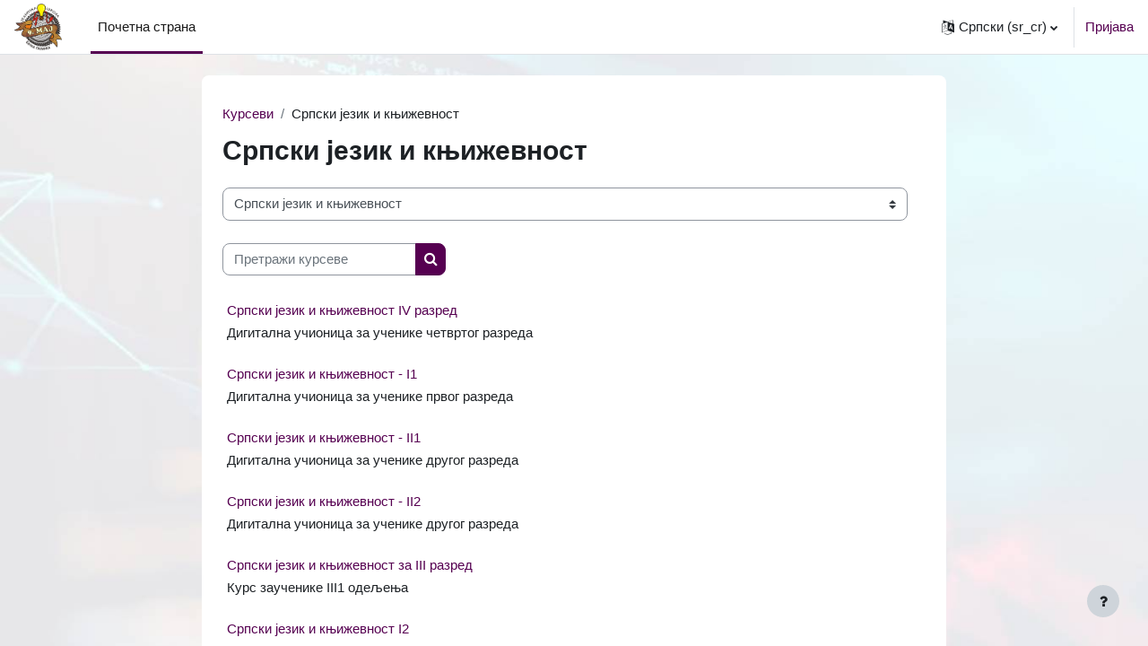

--- FILE ---
content_type: text/html; charset=utf-8
request_url: https://9maj.rs/eUcionica/course/index.php?categoryid=5
body_size: 39160
content:
<!DOCTYPE html>

<html  dir="ltr" lang="sr-cr" xml:lang="sr-cr">
<head>
    <title>еУчионица: Сви курсеви</title>
    <link rel="shortcut icon" href="https://9maj.rs/eUcionica/pluginfile.php/1/core_admin/favicon/64x64/1769162554/9maj_favicon.png" />
    <meta http-equiv="Content-Type" content="text/html; charset=utf-8" />
<meta name="keywords" content="moodle, еУчионица: Сви курсеви" />
<link rel="stylesheet" type="text/css" href="https://9maj.rs/eUcionica/theme/yui_combo.php?rollup/3.17.2/yui-moodlesimple.css" /><script id="firstthemesheet" type="text/css">/** Required in order to fix style inclusion problems in IE with YUI **/</script><link rel="stylesheet" type="text/css" href="https://9maj.rs/eUcionica/theme/styles.php/boost/1769162554_1/all" />
<script>
//<![CDATA[
var M = {}; M.yui = {};
M.pageloadstarttime = new Date();
M.cfg = {"wwwroot":"https:\/\/9maj.rs\/eUcionica","homeurl":{},"sesskey":"p5nhdopAl7","sessiontimeout":"7200","sessiontimeoutwarning":1200,"themerev":"1769162554","slasharguments":1,"theme":"boost","iconsystemmodule":"core\/icon_system_fontawesome","jsrev":"1767473821","admin":"admin","svgicons":true,"usertimezone":"\u0415\u0432\u0440\u043e\u043f\u0430\/\u0411\u0435\u043e\u0433\u0440\u0430\u0434","courseId":1,"courseContextId":2,"contextid":636,"contextInstanceId":5,"langrev":1767473821,"templaterev":"1767473821","developerdebug":true};var yui1ConfigFn = function(me) {if(/-skin|reset|fonts|grids|base/.test(me.name)){me.type='css';me.path=me.path.replace(/\.js/,'.css');me.path=me.path.replace(/\/yui2-skin/,'/assets/skins/sam/yui2-skin')}};
var yui2ConfigFn = function(me) {var parts=me.name.replace(/^moodle-/,'').split('-'),component=parts.shift(),module=parts[0],min='-min';if(/-(skin|core)$/.test(me.name)){parts.pop();me.type='css';min=''}
if(module){var filename=parts.join('-');me.path=component+'/'+module+'/'+filename+min+'.'+me.type}else{me.path=component+'/'+component+'.'+me.type}};
YUI_config = {"debug":true,"base":"https:\/\/9maj.rs\/eUcionica\/lib\/yuilib\/3.17.2\/","comboBase":"https:\/\/9maj.rs\/eUcionica\/theme\/yui_combo.php?","combine":true,"filter":"RAW","insertBefore":"firstthemesheet","groups":{"yui2":{"base":"https:\/\/9maj.rs\/eUcionica\/lib\/yuilib\/2in3\/2.9.0\/build\/","comboBase":"https:\/\/9maj.rs\/eUcionica\/theme\/yui_combo.php?","combine":true,"ext":false,"root":"2in3\/2.9.0\/build\/","patterns":{"yui2-":{"group":"yui2","configFn":yui1ConfigFn}}},"moodle":{"name":"moodle","base":"https:\/\/9maj.rs\/eUcionica\/theme\/yui_combo.php?m\/1767473821\/","combine":true,"comboBase":"https:\/\/9maj.rs\/eUcionica\/theme\/yui_combo.php?","ext":false,"root":"m\/1767473821\/","patterns":{"moodle-":{"group":"moodle","configFn":yui2ConfigFn}},"filter":"DEBUG","modules":{"moodle-core-actionmenu":{"requires":["base","event","node-event-simulate"]},"moodle-core-languninstallconfirm":{"requires":["base","node","moodle-core-notification-confirm","moodle-core-notification-alert"]},"moodle-core-chooserdialogue":{"requires":["base","panel","moodle-core-notification"]},"moodle-core-maintenancemodetimer":{"requires":["base","node"]},"moodle-core-tooltip":{"requires":["base","node","io-base","moodle-core-notification-dialogue","json-parse","widget-position","widget-position-align","event-outside","cache-base"]},"moodle-core-lockscroll":{"requires":["plugin","base-build"]},"moodle-core-popuphelp":{"requires":["moodle-core-tooltip"]},"moodle-core-notification":{"requires":["moodle-core-notification-dialogue","moodle-core-notification-alert","moodle-core-notification-confirm","moodle-core-notification-exception","moodle-core-notification-ajaxexception"]},"moodle-core-notification-dialogue":{"requires":["base","node","panel","escape","event-key","dd-plugin","moodle-core-widget-focusafterclose","moodle-core-lockscroll"]},"moodle-core-notification-alert":{"requires":["moodle-core-notification-dialogue"]},"moodle-core-notification-confirm":{"requires":["moodle-core-notification-dialogue"]},"moodle-core-notification-exception":{"requires":["moodle-core-notification-dialogue"]},"moodle-core-notification-ajaxexception":{"requires":["moodle-core-notification-dialogue"]},"moodle-core-dragdrop":{"requires":["base","node","io","dom","dd","event-key","event-focus","moodle-core-notification"]},"moodle-core-formchangechecker":{"requires":["base","event-focus","moodle-core-event"]},"moodle-core-event":{"requires":["event-custom"]},"moodle-core-blocks":{"requires":["base","node","io","dom","dd","dd-scroll","moodle-core-dragdrop","moodle-core-notification"]},"moodle-core-handlebars":{"condition":{"trigger":"handlebars","when":"after"}},"moodle-core_availability-form":{"requires":["base","node","event","event-delegate","panel","moodle-core-notification-dialogue","json"]},"moodle-backup-backupselectall":{"requires":["node","event","node-event-simulate","anim"]},"moodle-backup-confirmcancel":{"requires":["node","node-event-simulate","moodle-core-notification-confirm"]},"moodle-course-categoryexpander":{"requires":["node","event-key"]},"moodle-course-management":{"requires":["base","node","io-base","moodle-core-notification-exception","json-parse","dd-constrain","dd-proxy","dd-drop","dd-delegate","node-event-delegate"]},"moodle-course-dragdrop":{"requires":["base","node","io","dom","dd","dd-scroll","moodle-core-dragdrop","moodle-core-notification","moodle-course-coursebase","moodle-course-util"]},"moodle-course-util":{"requires":["node"],"use":["moodle-course-util-base"],"submodules":{"moodle-course-util-base":{},"moodle-course-util-section":{"requires":["node","moodle-course-util-base"]},"moodle-course-util-cm":{"requires":["node","moodle-course-util-base"]}}},"moodle-form-dateselector":{"requires":["base","node","overlay","calendar"]},"moodle-form-passwordunmask":{"requires":[]},"moodle-form-shortforms":{"requires":["node","base","selector-css3","moodle-core-event"]},"moodle-question-chooser":{"requires":["moodle-core-chooserdialogue"]},"moodle-question-searchform":{"requires":["base","node"]},"moodle-question-preview":{"requires":["base","dom","event-delegate","event-key","core_question_engine"]},"moodle-availability_completion-form":{"requires":["base","node","event","moodle-core_availability-form"]},"moodle-availability_date-form":{"requires":["base","node","event","io","moodle-core_availability-form"]},"moodle-availability_grade-form":{"requires":["base","node","event","moodle-core_availability-form"]},"moodle-availability_group-form":{"requires":["base","node","event","moodle-core_availability-form"]},"moodle-availability_grouping-form":{"requires":["base","node","event","moodle-core_availability-form"]},"moodle-availability_profile-form":{"requires":["base","node","event","moodle-core_availability-form"]},"moodle-mod_assign-history":{"requires":["node","transition"]},"moodle-mod_quiz-quizbase":{"requires":["base","node"]},"moodle-mod_quiz-toolboxes":{"requires":["base","node","event","event-key","io","moodle-mod_quiz-quizbase","moodle-mod_quiz-util-slot","moodle-core-notification-ajaxexception"]},"moodle-mod_quiz-questionchooser":{"requires":["moodle-core-chooserdialogue","moodle-mod_quiz-util","querystring-parse"]},"moodle-mod_quiz-modform":{"requires":["base","node","event"]},"moodle-mod_quiz-autosave":{"requires":["base","node","event","event-valuechange","node-event-delegate","io-form"]},"moodle-mod_quiz-dragdrop":{"requires":["base","node","io","dom","dd","dd-scroll","moodle-core-dragdrop","moodle-core-notification","moodle-mod_quiz-quizbase","moodle-mod_quiz-util-base","moodle-mod_quiz-util-page","moodle-mod_quiz-util-slot","moodle-course-util"]},"moodle-mod_quiz-util":{"requires":["node","moodle-core-actionmenu"],"use":["moodle-mod_quiz-util-base"],"submodules":{"moodle-mod_quiz-util-base":{},"moodle-mod_quiz-util-slot":{"requires":["node","moodle-mod_quiz-util-base"]},"moodle-mod_quiz-util-page":{"requires":["node","moodle-mod_quiz-util-base"]}}},"moodle-message_airnotifier-toolboxes":{"requires":["base","node","io"]},"moodle-filter_glossary-autolinker":{"requires":["base","node","io-base","json-parse","event-delegate","overlay","moodle-core-event","moodle-core-notification-alert","moodle-core-notification-exception","moodle-core-notification-ajaxexception"]},"moodle-filter_mathjaxloader-loader":{"requires":["moodle-core-event"]},"moodle-editor_atto-editor":{"requires":["node","transition","io","overlay","escape","event","event-simulate","event-custom","node-event-html5","node-event-simulate","yui-throttle","moodle-core-notification-dialogue","moodle-core-notification-confirm","moodle-editor_atto-rangy","handlebars","timers","querystring-stringify"]},"moodle-editor_atto-plugin":{"requires":["node","base","escape","event","event-outside","handlebars","event-custom","timers","moodle-editor_atto-menu"]},"moodle-editor_atto-menu":{"requires":["moodle-core-notification-dialogue","node","event","event-custom"]},"moodle-editor_atto-rangy":{"requires":[]},"moodle-report_eventlist-eventfilter":{"requires":["base","event","node","node-event-delegate","datatable","autocomplete","autocomplete-filters"]},"moodle-report_loglive-fetchlogs":{"requires":["base","event","node","io","node-event-delegate"]},"moodle-gradereport_history-userselector":{"requires":["escape","event-delegate","event-key","handlebars","io-base","json-parse","moodle-core-notification-dialogue"]},"moodle-qbank_editquestion-chooser":{"requires":["moodle-core-chooserdialogue"]},"moodle-tool_capability-search":{"requires":["base","node"]},"moodle-tool_lp-dragdrop-reorder":{"requires":["moodle-core-dragdrop"]},"moodle-tool_monitor-dropdown":{"requires":["base","event","node"]},"moodle-assignfeedback_editpdf-editor":{"requires":["base","event","node","io","graphics","json","event-move","event-resize","transition","querystring-stringify-simple","moodle-core-notification-dialog","moodle-core-notification-alert","moodle-core-notification-warning","moodle-core-notification-exception","moodle-core-notification-ajaxexception"]},"moodle-atto_accessibilitychecker-button":{"requires":["color-base","moodle-editor_atto-plugin"]},"moodle-atto_accessibilityhelper-button":{"requires":["moodle-editor_atto-plugin"]},"moodle-atto_align-button":{"requires":["moodle-editor_atto-plugin"]},"moodle-atto_bold-button":{"requires":["moodle-editor_atto-plugin"]},"moodle-atto_charmap-button":{"requires":["moodle-editor_atto-plugin"]},"moodle-atto_clear-button":{"requires":["moodle-editor_atto-plugin"]},"moodle-atto_collapse-button":{"requires":["moodle-editor_atto-plugin"]},"moodle-atto_emojipicker-button":{"requires":["moodle-editor_atto-plugin"]},"moodle-atto_emoticon-button":{"requires":["moodle-editor_atto-plugin"]},"moodle-atto_equation-button":{"requires":["moodle-editor_atto-plugin","moodle-core-event","io","event-valuechange","tabview","array-extras"]},"moodle-atto_h5p-button":{"requires":["moodle-editor_atto-plugin"]},"moodle-atto_html-button":{"requires":["promise","moodle-editor_atto-plugin","moodle-atto_html-beautify","moodle-atto_html-codemirror","event-valuechange"]},"moodle-atto_html-codemirror":{"requires":["moodle-atto_html-codemirror-skin"]},"moodle-atto_html-beautify":{},"moodle-atto_image-button":{"requires":["moodle-editor_atto-plugin"]},"moodle-atto_indent-button":{"requires":["moodle-editor_atto-plugin"]},"moodle-atto_italic-button":{"requires":["moodle-editor_atto-plugin"]},"moodle-atto_link-button":{"requires":["moodle-editor_atto-plugin"]},"moodle-atto_managefiles-button":{"requires":["moodle-editor_atto-plugin"]},"moodle-atto_managefiles-usedfiles":{"requires":["node","escape"]},"moodle-atto_media-button":{"requires":["moodle-editor_atto-plugin","moodle-form-shortforms"]},"moodle-atto_noautolink-button":{"requires":["moodle-editor_atto-plugin"]},"moodle-atto_orderedlist-button":{"requires":["moodle-editor_atto-plugin"]},"moodle-atto_recordrtc-recording":{"requires":["moodle-atto_recordrtc-button"]},"moodle-atto_recordrtc-button":{"requires":["moodle-editor_atto-plugin","moodle-atto_recordrtc-recording"]},"moodle-atto_rtl-button":{"requires":["moodle-editor_atto-plugin"]},"moodle-atto_strike-button":{"requires":["moodle-editor_atto-plugin"]},"moodle-atto_subscript-button":{"requires":["moodle-editor_atto-plugin"]},"moodle-atto_superscript-button":{"requires":["moodle-editor_atto-plugin"]},"moodle-atto_table-button":{"requires":["moodle-editor_atto-plugin","moodle-editor_atto-menu","event","event-valuechange"]},"moodle-atto_title-button":{"requires":["moodle-editor_atto-plugin"]},"moodle-atto_underline-button":{"requires":["moodle-editor_atto-plugin"]},"moodle-atto_undo-button":{"requires":["moodle-editor_atto-plugin"]},"moodle-atto_unorderedlist-button":{"requires":["moodle-editor_atto-plugin"]},"moodle-atto_wiris-button":{"requires":["moodle-editor_atto-plugin","get"]}}},"gallery":{"name":"gallery","base":"https:\/\/9maj.rs\/eUcionica\/lib\/yuilib\/gallery\/","combine":true,"comboBase":"https:\/\/9maj.rs\/eUcionica\/theme\/yui_combo.php?","ext":false,"root":"gallery\/1767473821\/","patterns":{"gallery-":{"group":"gallery"}}}},"modules":{"core_filepicker":{"name":"core_filepicker","fullpath":"https:\/\/9maj.rs\/eUcionica\/lib\/javascript.php\/1767473821\/repository\/filepicker.js","requires":["base","node","node-event-simulate","json","async-queue","io-base","io-upload-iframe","io-form","yui2-treeview","panel","cookie","datatable","datatable-sort","resize-plugin","dd-plugin","escape","moodle-core_filepicker","moodle-core-notification-dialogue"]},"core_comment":{"name":"core_comment","fullpath":"https:\/\/9maj.rs\/eUcionica\/lib\/javascript.php\/1767473821\/comment\/comment.js","requires":["base","io-base","node","json","yui2-animation","overlay","escape"]},"mathjax":{"name":"mathjax","fullpath":"https:\/\/cdn.jsdelivr.net\/npm\/mathjax@2.7.9\/MathJax.js?delayStartupUntil=configured"}}};
M.yui.loader = {modules: {}};

//]]>
</script>

    <meta name="viewport" content="width=device-width, initial-scale=1.0">
</head>
<body  id="page-course-index-category" class="format-site limitedwidth  path-course path-course-index chrome dir-ltr lang-sr_cr yui-skin-sam yui3-skin-sam 9maj-rs--eUcionica pagelayout-coursecategory course-1 context-636 category-5 notloggedin uses-drawers">
<div class="toast-wrapper mx-auto py-0 fixed-top" role="status" aria-live="polite"></div>
<div id="page-wrapper" class="d-print-block">

    <div>
    <a class="sr-only sr-only-focusable" href="#maincontent">Иди на главни садржај</a>
</div><script src="https://9maj.rs/eUcionica/lib/javascript.php/1767473821/lib/polyfills/polyfill.js"></script>
<script src="https://9maj.rs/eUcionica/theme/yui_combo.php?rollup/3.17.2/yui-moodlesimple.js"></script><script src="https://9maj.rs/eUcionica/lib/javascript.php/1767473821/lib/javascript-static.js"></script>
<script>
//<![CDATA[
document.body.className += ' jsenabled';
//]]>
</script>



    <nav class="navbar fixed-top navbar-light bg-white navbar-expand" aria-label="Site navigation">
    
        <button class="navbar-toggler aabtn d-block d-md-none px-1 my-1 border-0" data-toggler="drawers" data-action="toggle" data-target="theme_boost-drawers-primary">
            <span class="navbar-toggler-icon"></span>
            <span class="sr-only">Side panel</span>
        </button>
    
        <a href="https://9maj.rs/eUcionica/" class="navbar-brand d-none d-md-flex align-items-center m-0 mr-4 p-0 aabtn">
    
                <img src="https://9maj.rs/eUcionica/pluginfile.php/1/core_admin/logocompact/300x300/1769162554/9maj_logo_hd.png" class="logo mr-1" alt="еУчионица">
        </a>
            <div class="primary-navigation">
                <nav class="moremenu navigation">
                    <ul id="moremenu-6975e0874b005-navbar-nav" role="menubar" class="nav more-nav navbar-nav">
                                <li data-key="home" class="nav-item" role="none" data-forceintomoremenu="false">
                                            <a role="menuitem" class="nav-link active "
                                                href="https://9maj.rs/eUcionica/"
                                                aria-current="true"
                                                
                                            >
                                                Почетна страна
                                            </a>
                                </li>
                        <li role="none" class="nav-item dropdown dropdownmoremenu d-none" data-region="morebutton">
                            <a class="dropdown-toggle nav-link " href="#" id="moremenu-dropdown-6975e0874b005" role="menuitem" data-toggle="dropdown" aria-haspopup="true" aria-expanded="false" tabindex="-1">
                                More
                            </a>
                            <ul class="dropdown-menu dropdown-menu-left" data-region="moredropdown" aria-labelledby="moremenu-dropdown-6975e0874b005" role="menu">
                            </ul>
                        </li>
                    </ul>
                </nav>
            </div>
    
        <ul class="navbar-nav d-none d-md-flex my-1 px-1">
            <!-- page_heading_menu -->
            
        </ul>
    
        <div id="usernavigation" class="navbar-nav ml-auto">
                <div class="langmenu">
                    <div class="dropdown show">
                        <a href="#" role="button" id="lang-menu-toggle" data-toggle="dropdown" aria-label="Језик" aria-haspopup="true" aria-controls="lang-action-menu" class="btn dropdown-toggle">
                            <i class="icon fa fa-language fa-fw mr-1" aria-hidden="true"></i>
                            <span class="langbutton">
                                Српски ‎(sr_cr)‎
                            </span>
                            <b class="caret"></b>
                        </a>
                        <div role="menu" aria-labelledby="lang-menu-toggle" id="lang-action-menu" class="dropdown-menu dropdown-menu-right">
                                    <a href="#" class="dropdown-item pl-5" role="menuitem" aria-current="true"
                                            >
                                        Српски ‎(sr_cr)‎
                                    </a>
                                    <a href="https://9maj.rs/eUcionica/course/index.php?categoryid=5&amp;lang=en" class="dropdown-item pl-5" role="menuitem" 
                                            lang="en" >
                                        English ‎(en)‎
                                    </a>
                        </div>
                    </div>
                </div>
                <div class="divider border-left h-75 align-self-center mx-1"></div>
            
            <div class="d-flex align-items-stretch usermenu-container" data-region="usermenu">
                    <div class="usermenu">
                            <span class="login pl-2">
                                    <a href="https://9maj.rs/eUcionica/login/index.php">Пријава</a>
                            </span>
                    </div>
            </div>
            
        </div>
    </nav>
    

<div  class="drawer drawer-left drawer-primary d-print-none not-initialized" data-region="fixed-drawer" id="theme_boost-drawers-primary" data-preference="" data-state="show-drawer-primary" data-forceopen="0" data-close-on-resize="1">
    <div class="drawerheader">
        <button
            class="btn drawertoggle icon-no-margin hidden"
            data-toggler="drawers"
            data-action="closedrawer"
            data-target="theme_boost-drawers-primary"
            data-toggle="tooltip"
            data-placement="right"
            title="Close drawer"
        >
            <i class="icon fa fa-times fa-fw " aria-hidden="true"  ></i>
        </button>
    </div>
    <div class="drawercontent drag-container" data-usertour="scroller">
                <div class="list-group">
                <a href="https://9maj.rs/eUcionica/" class="list-group-item list-group-item-action active " aria-current="true">
                    Почетна страна
                </a>
        </div>

    </div>
</div>
    <div id="page" data-region="mainpage" data-usertour="scroller" class="drawers   drag-container">
        <div id="topofscroll" class="main-inner">
            <div class="drawer-toggles d-flex">
            </div>
            <header id="page-header" class="header-maxwidth d-print-none">
    <div class="w-100">
        <div class="d-flex flex-wrap">
            <div id="page-navbar">
                <nav aria-label="Навигациона путања">
    <ol class="breadcrumb">
                <li class="breadcrumb-item">
                    <a href="https://9maj.rs/eUcionica/course/index.php"  >Курсеви</a>
                </li>
        
                <li class="breadcrumb-item"><span>Српски језик и књижевност</span></li>
        </ol>
</nav>
            </div>
            <div class="ml-auto d-flex">
                
            </div>
            <div id="course-header">
                
            </div>
        </div>
        <div class="d-flex align-items-center">
                    <div class="mr-auto">
                        <div class="page-context-header"><div class="page-header-headings"><h1 class="h2">Српски језик и књижевност</h1></div></div>
                    </div>
            <div class="header-actions-container ml-auto" data-region="header-actions-container">
            </div>
        </div>
    </div>
</header>
            <div id="page-content" class="pb-3 d-print-block">
                <div id="region-main-box">
                    <section id="region-main" aria-label="Садржај">

                        <span class="notifications" id="user-notifications"></span>
                        <div role="main"><span id="maincontent"></span><span></span><div class="container-fluid tertiary-navigation" id="action_bar">
    <div class="row">
            <div class="navitem">
                <div class="urlselect text-truncate w-100">
                    <form method="post" action="https://9maj.rs/eUcionica/course/jumpto.php" class="form-inline" id="url_select_f6975e0870aee91">
                        <input type="hidden" name="sesskey" value="p5nhdopAl7">
                            <label for="url_select6975e0870aee92" class="sr-only">
                                Категорије курсева
                            </label>
                        <select  id="url_select6975e0870aee92" class="custom-select urlselect text-truncate w-100" name="jump"
                                 >
                                    <option value="/course/index.php?categoryid=10" >ПРИПРЕМА ЗА ПОЛАГАЊЕ МАТУРСКИХ ИСПИТА</option>
                                    <option value="/course/index.php?categoryid=11" >ПРИПРЕМА ЗА ПОЛАГАЊЕ МАТУРСКИХ ИСПИТА / ЕЛЕКТРОТЕХНИЧАР ИНФОРМАЦИОНИХ ТЕХНОЛОГИЈА</option>
                                    <option value="/course/index.php?categoryid=12" >ПРИПРЕМА ЗА ПОЛАГАЊЕ МАТУРСКИХ ИСПИТА / АДМИНИСТРАТОР РАЧУНАРСКИХ МРЕЖА</option>
                                    <option value="/course/index.php?categoryid=28" >ПРИПРЕМА ЗА ПОЛАГАЊЕ МАТУРСКИХ ИСПИТА / ТестКатегорија</option>
                                    <option value="/course/index.php?categoryid=3" >Рачунарство и информатика</option>
                                    <option value="/course/index.php?categoryid=27" >Рачунарство и информатика / Рачунарство и информатика 202526</option>
                                    <option value="/course/index.php?categoryid=5" selected>Српски језик и књижевност</option>
                                    <option value="/course/index.php?categoryid=9" >Зборница</option>
                                    <option value="/course/index.php?categoryid=1" >Разно</option>
                                    <option value="/course/index.php?categoryid=18" >Обуке за наставнике</option>
                                    <option value="/course/index.php?categoryid=22" >Обуке за наставнике / Вежба</option>
                                    <option value="/course/index.php?categoryid=19" >Основе електротехнике</option>
                                    <option value="/course/index.php?categoryid=20" >Основе електротехнике / Додатна настава</option>
                                    <option value="/course/index.php?categoryid=24" >Електроника</option>
                        </select>
                            <noscript>
                                <input type="submit" class="btn btn-secondary ml-1" value="Даље">
                            </noscript>
                    </form>
                </div>
            </div>
            <div class="navitem">
                <div class="simplesearchform ">
                    <form autocomplete="off" action="https://9maj.rs/eUcionica/course/search.php" method="get" accept-charset="utf-8" class="mform form-inline simplesearchform">
                    <div class="input-group">
                        <label for="searchinput-6975e0870ee786975e0870aee93">
                            <span class="sr-only">Претражи курсеве</span>
                        </label>
                        <input type="text"
                           id="searchinput-6975e0870ee786975e0870aee93"
                           class="form-control"
                           placeholder="Претражи курсеве"
                           aria-label="Претражи курсеве"
                           name="search"
                           data-region="input"
                           autocomplete="off"
                           value=""
                        >
                        <div class="input-group-append">
                            <button type="submit" class="btn  btn-primary search-icon">
                                <i class="icon fa fa-search fa-fw " aria-hidden="true"  ></i>
                                <span class="sr-only">Претражи курсеве</span>
                            </button>
                        </div>
                
                    </div>
                    </form>
                </div>            </div>
    </div>
</div><div class="course_category_tree clearfix "><div class="content"><div class="courses category-browse category-browse-5"><div class="coursebox clearfix odd first" data-courseid="53" data-type="1"><div class="info"><h3 class="coursename"><a class="aalink" href="https://9maj.rs/eUcionica/course/view.php?id=53">Српски језик и књижевност  IV разред</a></h3><div class="moreinfo"></div></div><div class="content"><div class="d-flex"><div class="flex-grow-1"><div class="summary"><div class="no-overflow"><p>Дигитална учионица за ученике четвртог разреда</p></div></div></div></div></div></div><div class="coursebox clearfix even" data-courseid="24" data-type="1"><div class="info"><h3 class="coursename"><a class="aalink" href="https://9maj.rs/eUcionica/course/view.php?id=24">Српски језик и књижевност - I1 </a></h3><div class="moreinfo"></div></div><div class="content"><div class="d-flex"><div class="flex-grow-1"><div class="summary"><div class="no-overflow"><p>Дигитална учионица за ученике првог разреда</p></div></div></div></div></div></div><div class="coursebox clearfix odd" data-courseid="37" data-type="1"><div class="info"><h3 class="coursename"><a class="aalink" href="https://9maj.rs/eUcionica/course/view.php?id=37">Српски језик и књижевност - II1 </a></h3><div class="moreinfo"></div></div><div class="content"><div class="d-flex"><div class="flex-grow-1"><div class="summary"><div class="no-overflow"><p>Дигитална учионица за ученике другог разреда</p></div></div></div></div></div></div><div class="coursebox clearfix even" data-courseid="56" data-type="1"><div class="info"><h3 class="coursename"><a class="aalink" href="https://9maj.rs/eUcionica/course/view.php?id=56">Српски језик и књижевност - II2</a></h3><div class="moreinfo"></div></div><div class="content"><div class="d-flex"><div class="flex-grow-1"><div class="summary"><div class="no-overflow"><p>Дигитална учионица за ученике другог разреда</p></div></div></div></div></div></div><div class="coursebox clearfix odd" data-courseid="46" data-type="1"><div class="info"><h3 class="coursename"><a class="aalink" href="https://9maj.rs/eUcionica/course/view.php?id=46">Српски језик и књижевност за III разред</a></h3><div class="moreinfo"></div></div><div class="content"><div class="d-flex"><div class="flex-grow-1"><div class="summary"><div class="no-overflow"><p>Курс заученике III1 одељења</p></div></div></div></div></div></div><div class="coursebox clearfix even last" data-courseid="45" data-type="1"><div class="info"><h3 class="coursename"><a class="aalink" href="https://9maj.rs/eUcionica/course/view.php?id=45">Српски језик и књижевност I2</a></h3><div class="moreinfo"></div></div><div class="content"><div class="d-flex"><div class="flex-grow-1"><div class="summary"><div class="no-overflow"><p>Дигитална учионица за ученике I2 одељења</p></div></div></div></div></div></div></div></div></div></div>
                        
                        

                    </section>
                </div>
            </div>
        </div>
        
        <footer id="page-footer" class="footer-popover bg-white">
            <div data-region="footer-container-popover">
                <button class="btn btn-icon bg-secondary icon-no-margin btn-footer-popover" data-action="footer-popover" aria-label="Show footer">
                    <i class="icon fa fa-question fa-fw " aria-hidden="true"  ></i>
                </button>
            </div>
            <div class="footer-content-popover container" data-region="footer-content-popover">
                <div class="footer-section p-3 border-bottom">
                    <div class="logininfo">
                        <div class="logininfo">Нисте пријављени. (<a href="https://9maj.rs/eUcionica/login/index.php">Пријава</a>)</div>
                    </div>
                    <div class="tool_usertours-resettourcontainer">
                    </div>
        
                    <div class="tool_dataprivacy"><a href="https://9maj.rs/eUcionica/admin/tool/dataprivacy/summary.php">Data retention summary</a></div>
                    <script>
//<![CDATA[
var require = {
    baseUrl : 'https://9maj.rs/eUcionica/lib/requirejs.php/1767473821/',
    // We only support AMD modules with an explicit define() statement.
    enforceDefine: true,
    skipDataMain: true,
    waitSeconds : 0,

    paths: {
        jquery: 'https://9maj.rs/eUcionica/lib/javascript.php/1767473821/lib/jquery/jquery-3.6.1.min',
        jqueryui: 'https://9maj.rs/eUcionica/lib/javascript.php/1767473821/lib/jquery/ui-1.13.2/jquery-ui.min',
        jqueryprivate: 'https://9maj.rs/eUcionica/lib/javascript.php/1767473821/lib/requirejs/jquery-private'
    },

    // Custom jquery config map.
    map: {
      // '*' means all modules will get 'jqueryprivate'
      // for their 'jquery' dependency.
      '*': { jquery: 'jqueryprivate' },
      // Stub module for 'process'. This is a workaround for a bug in MathJax (see MDL-60458).
      '*': { process: 'core/first' },

      // 'jquery-private' wants the real jQuery module
      // though. If this line was not here, there would
      // be an unresolvable cyclic dependency.
      jqueryprivate: { jquery: 'jquery' }
    }
};

//]]>
</script>
<script src="https://9maj.rs/eUcionica/lib/javascript.php/1767473821/lib/requirejs/require.min.js"></script>
<script>
//<![CDATA[
M.util.js_pending("core/first");
require(['core/first'], function() {
require(['core/prefetch'])
;
require(["media_videojs/loader"], function(loader) {
    loader.setUp('sr');
});;

        require(['jquery', 'core/custom_interaction_events'], function($, CustomEvents) {
            CustomEvents.define('#url_select6975e0870aee92', [CustomEvents.events.accessibleChange]);
            $('#url_select6975e0870aee92').on(CustomEvents.events.accessibleChange, function() {
                if (!$(this).val()) {
                    return false;
                }
                $('#url_select_f6975e0870aee91').submit();
            });
        });
    ;

    require(['core/moremenu'], function(moremenu) {
        moremenu(document.querySelector('#moremenu-6975e0874b005-navbar-nav'));
    });
;

    require(['core/usermenu'], function(UserMenu) {
        UserMenu.init();
    });
;

require(['theme_boost/drawers']);
;

require(['theme_boost/footer-popover'], function(FooterPopover) {
    FooterPopover.init();
});
;

M.util.js_pending('theme_boost/loader');
require(['theme_boost/loader', 'theme_boost/drawer'], function(Loader, Drawer) {
    Drawer.init();
    M.util.js_complete('theme_boost/loader');
});
;
M.util.js_pending('core/notification'); require(['core/notification'], function(amd) {amd.init(636, []); M.util.js_complete('core/notification');});;
M.util.js_pending('core/log'); require(['core/log'], function(amd) {amd.setConfig({"level":"trace"}); M.util.js_complete('core/log');});;
M.util.js_pending('core/page_global'); require(['core/page_global'], function(amd) {amd.init(); M.util.js_complete('core/page_global');});;
M.util.js_pending('core/utility'); require(['core/utility'], function(amd) {M.util.js_complete('core/utility');});
    M.util.js_complete("core/first");
});
//]]>
</script>
<script>
//<![CDATA[
M.str = {"moodle":{"lastmodified":"\u041f\u043e\u0441\u043b\u0435\u0434\u045a\u0430 \u0438\u0437\u043c\u0435\u043d\u0430","name":"\u0418\u043c\u0435","error":"\u0413\u0440\u0435\u0448\u043a\u0430","info":"\u0418\u043d\u0444\u043e\u0440\u043c\u0430\u0446\u0438\u0458\u0430","yes":"\u0414\u0430","no":"\u041d\u0435","cancel":"\u041e\u0434\u0443\u0441\u0442\u0430\u043d\u0438","confirm":"\u041f\u043e\u0442\u0432\u0440\u0434\u0438","areyousure":"\u0414\u0430 \u043b\u0438 \u0441\u0442\u0435 \u0441\u0438\u0433\u0443\u0440\u043d\u0438?","closebuttontitle":"\u0417\u0430\u0442\u0432\u043e\u0440\u0438","unknownerror":"\u041d\u0435\u043f\u043e\u0437\u043d\u0430\u0442\u0430 \u0433\u0440\u0435\u0448\u043a\u0430","file":"\u0414\u0430\u0442\u043e\u0442\u0435\u043a\u0430","url":"URL","collapseall":"\u0421\u043a\u0443\u043f\u0438 \u0441\u0432\u0435","expandall":"\u041f\u0440\u043e\u0448\u0438\u0440\u0438 \u0441\u0432\u0435"},"repository":{"type":"\u0422\u0438\u043f","size":"\u0412\u0435\u043b\u0438\u0447\u0438\u043d\u0430","invalidjson":"\u041d\u0435\u0438\u0441\u043f\u0440\u0430\u0432\u0430\u043d JSON \u0438\u0437\u0440\u0430\u0437","nofilesattached":"\u041d\u0435\u043c\u0430 \u043f\u0440\u0438\u043b\u043e\u0436\u0435\u043d\u0438\u0445 \u0434\u0430\u0442\u043e\u0442\u0435\u043a\u0430","filepicker":"\u0411\u0438\u0440\u0430\u0447 \u0434\u0430\u0442o\u0442\u0435\u043a\u0435","logout":"\u041e\u0434\u0458\u0430\u0432\u0430","nofilesavailable":"\u041d\u0435\u043c\u0430 \u0440\u0430\u0441\u043f\u043e\u043b\u043e\u0436\u0438\u0432\u0438\u0445 \u0434\u0430\u0442\u043e\u0442\u0435\u043a\u0430","norepositoriesavailable":"\u041d\u0430\u0436\u0430\u043b\u043e\u0441\u0442, \u043d\u0438\u0458\u0435\u0434\u0430\u043d \u043e\u0434 \u0412\u0430\u0448\u0438\u0445 \u0442\u0435\u043a\u0443\u045b\u0438\u0445 \u0440\u0435\u043f\u043e\u0437\u0438\u0442\u043e\u0440\u0443\u0458\u0443\u043c\u0430 \u043d\u0435 \u043c\u043e\u0436\u0435 \u0434\u0430 \u0438\u0441\u043f\u043e\u0440\u0443\u0447\u0438 \u0434\u0430\u0442\u043e\u0442\u0435\u043a\u0435 \u0443 \u043e\u0434\u0433\u043e\u0432\u0430\u0440\u0430\u0458\u0443\u045b\u0435\u043c \u0444\u043e\u0440\u043c\u0430\u0442\u0443.","fileexistsdialogheader":"\u0414\u0430\u0442\u043e\u0442\u0435\u043a\u0430 \u043f\u043e\u0441\u0442\u043e\u0458\u0438","fileexistsdialog_editor":"\u0414\u0430\u0442\u043e\u0442\u0435\u043a\u0430 \u0438\u0441\u0442\u043e\u0433 \u043d\u0430\u0437\u0438\u0432\u0430 \u0458\u0435 \u0432\u0435\u045b \u043f\u0440\u0438\u043b\u043e\u0436\u0435\u043d\u0430 \u0443\u0437 \u0442\u0435\u043a\u0441\u0442 \u043a\u043e\u0458\u0438 \u0443\u0440\u0435\u0452\u0443\u0458\u0435\u0442\u0435.","fileexistsdialog_filemanager":"\u0414\u0430\u0442\u043e\u0442\u0435\u043a\u0430 \u0438\u0441\u0442\u043e\u0433 \u043d\u0430\u0437\u0438\u0432\u0430 \u0458\u0435 \u0432\u0435\u045b \u043f\u0440\u0438\u043b\u043e\u0436\u0435\u043d\u0430","renameto":"\u041f\u0440\u043e\u043c\u0435\u043d\u0438 \u043d\u0430\u0437\u0438\u0432 \u0443 \"{$a}\"","referencesexist":"\u041f\u043e\u0441\u0442\u043e\u0458\u0438 {$a} \u0430\u043b\u0438\u0458\u0430\u0441\/\u0430 (\u043f\u0440\u0435\u0447\u0438\u0446\u0430\/\u0435 \u043a\u0430 \u0434\u0430\u0442\u043e\u0442\u0435\u043a\u0430\u043c\u0430) \u043a\u043e\u0458\u0435 \u043a\u043e\u0440\u0438\u0441\u0442\u0435 \u043e\u0432\u0443 \u0434\u0430\u0442\u043e\u0442\u0435\u043a\u0443 \u043a\u0430\u043e \u0438\u0437\u0432\u043e\u0440","select":"\u0418\u0437\u0430\u0431\u0435\u0440\u0438"},"admin":{"confirmdeletecomments":"\u041e\u0431\u0440\u0438\u0441\u0430\u045b\u0435\u0442\u0435 \u043a\u043e\u043c\u0435\u043d\u0442\u0430\u0440\u0435. \u0414\u0430 \u043b\u0438 \u0441\u0442\u0435 \u0441\u0438\u0433\u0443\u0440\u043d\u0438?","confirmation":"\u041f\u043e\u0442\u0432\u0440\u0434\u0430"},"debug":{"debuginfo":"Debug info","line":"Line","stacktrace":"Stack trace"},"langconfig":{"labelsep":":"}};
//]]>
</script>
<script>
//<![CDATA[
(function() {Y.use("moodle-filter_mathjaxloader-loader",function() {M.filter_mathjaxloader.configure({"mathjaxconfig":"\nMathJax.Hub.Config({\n    config: [\"Accessible.js\", \"Safe.js\"],\n    errorSettings: { message: [\"!\"] },\n    skipStartupTypeset: true,\n    messageStyle: \"none\"\n});\n","lang":"en"});
});
M.util.help_popups.setup(Y);
 M.util.js_pending('random6975e0870aee95'); Y.on('domready', function() { M.util.js_complete("init");  M.util.js_complete('random6975e0870aee95'); });
})();
//]]>
</script>

                </div>
                <div class="footer-section p-3">
                    <div>Powered by <a href="https://moodle.com">Moodle</a></div>
                </div>
            </div>
        
            <div class="footer-content-debugging footer-dark bg-dark text-light">
                <div class="container-fluid footer-dark-inner">
                    
                </div>
            </div>
        </footer>
    </div>
    
</div>

</body>
</html>